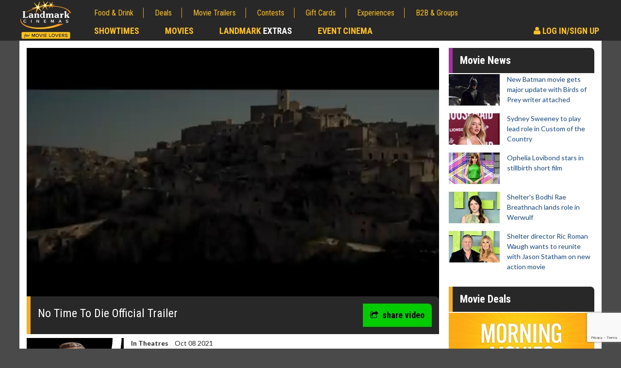

--- FILE ---
content_type: text/html; charset=utf-8
request_url: https://www.google.com/recaptcha/api2/anchor?ar=1&k=6LcOKeIjAAAAANZj8kJXERcD0v6KRzz5zhmy5tW0&co=aHR0cHM6Ly9jbXMubGFuZG1hcmtjaW5lbWFzLmNvbTo0NDM.&hl=en&v=PoyoqOPhxBO7pBk68S4YbpHZ&size=invisible&anchor-ms=20000&execute-ms=30000&cb=iv5bj4wlifed
body_size: 48780
content:
<!DOCTYPE HTML><html dir="ltr" lang="en"><head><meta http-equiv="Content-Type" content="text/html; charset=UTF-8">
<meta http-equiv="X-UA-Compatible" content="IE=edge">
<title>reCAPTCHA</title>
<style type="text/css">
/* cyrillic-ext */
@font-face {
  font-family: 'Roboto';
  font-style: normal;
  font-weight: 400;
  font-stretch: 100%;
  src: url(//fonts.gstatic.com/s/roboto/v48/KFO7CnqEu92Fr1ME7kSn66aGLdTylUAMa3GUBHMdazTgWw.woff2) format('woff2');
  unicode-range: U+0460-052F, U+1C80-1C8A, U+20B4, U+2DE0-2DFF, U+A640-A69F, U+FE2E-FE2F;
}
/* cyrillic */
@font-face {
  font-family: 'Roboto';
  font-style: normal;
  font-weight: 400;
  font-stretch: 100%;
  src: url(//fonts.gstatic.com/s/roboto/v48/KFO7CnqEu92Fr1ME7kSn66aGLdTylUAMa3iUBHMdazTgWw.woff2) format('woff2');
  unicode-range: U+0301, U+0400-045F, U+0490-0491, U+04B0-04B1, U+2116;
}
/* greek-ext */
@font-face {
  font-family: 'Roboto';
  font-style: normal;
  font-weight: 400;
  font-stretch: 100%;
  src: url(//fonts.gstatic.com/s/roboto/v48/KFO7CnqEu92Fr1ME7kSn66aGLdTylUAMa3CUBHMdazTgWw.woff2) format('woff2');
  unicode-range: U+1F00-1FFF;
}
/* greek */
@font-face {
  font-family: 'Roboto';
  font-style: normal;
  font-weight: 400;
  font-stretch: 100%;
  src: url(//fonts.gstatic.com/s/roboto/v48/KFO7CnqEu92Fr1ME7kSn66aGLdTylUAMa3-UBHMdazTgWw.woff2) format('woff2');
  unicode-range: U+0370-0377, U+037A-037F, U+0384-038A, U+038C, U+038E-03A1, U+03A3-03FF;
}
/* math */
@font-face {
  font-family: 'Roboto';
  font-style: normal;
  font-weight: 400;
  font-stretch: 100%;
  src: url(//fonts.gstatic.com/s/roboto/v48/KFO7CnqEu92Fr1ME7kSn66aGLdTylUAMawCUBHMdazTgWw.woff2) format('woff2');
  unicode-range: U+0302-0303, U+0305, U+0307-0308, U+0310, U+0312, U+0315, U+031A, U+0326-0327, U+032C, U+032F-0330, U+0332-0333, U+0338, U+033A, U+0346, U+034D, U+0391-03A1, U+03A3-03A9, U+03B1-03C9, U+03D1, U+03D5-03D6, U+03F0-03F1, U+03F4-03F5, U+2016-2017, U+2034-2038, U+203C, U+2040, U+2043, U+2047, U+2050, U+2057, U+205F, U+2070-2071, U+2074-208E, U+2090-209C, U+20D0-20DC, U+20E1, U+20E5-20EF, U+2100-2112, U+2114-2115, U+2117-2121, U+2123-214F, U+2190, U+2192, U+2194-21AE, U+21B0-21E5, U+21F1-21F2, U+21F4-2211, U+2213-2214, U+2216-22FF, U+2308-230B, U+2310, U+2319, U+231C-2321, U+2336-237A, U+237C, U+2395, U+239B-23B7, U+23D0, U+23DC-23E1, U+2474-2475, U+25AF, U+25B3, U+25B7, U+25BD, U+25C1, U+25CA, U+25CC, U+25FB, U+266D-266F, U+27C0-27FF, U+2900-2AFF, U+2B0E-2B11, U+2B30-2B4C, U+2BFE, U+3030, U+FF5B, U+FF5D, U+1D400-1D7FF, U+1EE00-1EEFF;
}
/* symbols */
@font-face {
  font-family: 'Roboto';
  font-style: normal;
  font-weight: 400;
  font-stretch: 100%;
  src: url(//fonts.gstatic.com/s/roboto/v48/KFO7CnqEu92Fr1ME7kSn66aGLdTylUAMaxKUBHMdazTgWw.woff2) format('woff2');
  unicode-range: U+0001-000C, U+000E-001F, U+007F-009F, U+20DD-20E0, U+20E2-20E4, U+2150-218F, U+2190, U+2192, U+2194-2199, U+21AF, U+21E6-21F0, U+21F3, U+2218-2219, U+2299, U+22C4-22C6, U+2300-243F, U+2440-244A, U+2460-24FF, U+25A0-27BF, U+2800-28FF, U+2921-2922, U+2981, U+29BF, U+29EB, U+2B00-2BFF, U+4DC0-4DFF, U+FFF9-FFFB, U+10140-1018E, U+10190-1019C, U+101A0, U+101D0-101FD, U+102E0-102FB, U+10E60-10E7E, U+1D2C0-1D2D3, U+1D2E0-1D37F, U+1F000-1F0FF, U+1F100-1F1AD, U+1F1E6-1F1FF, U+1F30D-1F30F, U+1F315, U+1F31C, U+1F31E, U+1F320-1F32C, U+1F336, U+1F378, U+1F37D, U+1F382, U+1F393-1F39F, U+1F3A7-1F3A8, U+1F3AC-1F3AF, U+1F3C2, U+1F3C4-1F3C6, U+1F3CA-1F3CE, U+1F3D4-1F3E0, U+1F3ED, U+1F3F1-1F3F3, U+1F3F5-1F3F7, U+1F408, U+1F415, U+1F41F, U+1F426, U+1F43F, U+1F441-1F442, U+1F444, U+1F446-1F449, U+1F44C-1F44E, U+1F453, U+1F46A, U+1F47D, U+1F4A3, U+1F4B0, U+1F4B3, U+1F4B9, U+1F4BB, U+1F4BF, U+1F4C8-1F4CB, U+1F4D6, U+1F4DA, U+1F4DF, U+1F4E3-1F4E6, U+1F4EA-1F4ED, U+1F4F7, U+1F4F9-1F4FB, U+1F4FD-1F4FE, U+1F503, U+1F507-1F50B, U+1F50D, U+1F512-1F513, U+1F53E-1F54A, U+1F54F-1F5FA, U+1F610, U+1F650-1F67F, U+1F687, U+1F68D, U+1F691, U+1F694, U+1F698, U+1F6AD, U+1F6B2, U+1F6B9-1F6BA, U+1F6BC, U+1F6C6-1F6CF, U+1F6D3-1F6D7, U+1F6E0-1F6EA, U+1F6F0-1F6F3, U+1F6F7-1F6FC, U+1F700-1F7FF, U+1F800-1F80B, U+1F810-1F847, U+1F850-1F859, U+1F860-1F887, U+1F890-1F8AD, U+1F8B0-1F8BB, U+1F8C0-1F8C1, U+1F900-1F90B, U+1F93B, U+1F946, U+1F984, U+1F996, U+1F9E9, U+1FA00-1FA6F, U+1FA70-1FA7C, U+1FA80-1FA89, U+1FA8F-1FAC6, U+1FACE-1FADC, U+1FADF-1FAE9, U+1FAF0-1FAF8, U+1FB00-1FBFF;
}
/* vietnamese */
@font-face {
  font-family: 'Roboto';
  font-style: normal;
  font-weight: 400;
  font-stretch: 100%;
  src: url(//fonts.gstatic.com/s/roboto/v48/KFO7CnqEu92Fr1ME7kSn66aGLdTylUAMa3OUBHMdazTgWw.woff2) format('woff2');
  unicode-range: U+0102-0103, U+0110-0111, U+0128-0129, U+0168-0169, U+01A0-01A1, U+01AF-01B0, U+0300-0301, U+0303-0304, U+0308-0309, U+0323, U+0329, U+1EA0-1EF9, U+20AB;
}
/* latin-ext */
@font-face {
  font-family: 'Roboto';
  font-style: normal;
  font-weight: 400;
  font-stretch: 100%;
  src: url(//fonts.gstatic.com/s/roboto/v48/KFO7CnqEu92Fr1ME7kSn66aGLdTylUAMa3KUBHMdazTgWw.woff2) format('woff2');
  unicode-range: U+0100-02BA, U+02BD-02C5, U+02C7-02CC, U+02CE-02D7, U+02DD-02FF, U+0304, U+0308, U+0329, U+1D00-1DBF, U+1E00-1E9F, U+1EF2-1EFF, U+2020, U+20A0-20AB, U+20AD-20C0, U+2113, U+2C60-2C7F, U+A720-A7FF;
}
/* latin */
@font-face {
  font-family: 'Roboto';
  font-style: normal;
  font-weight: 400;
  font-stretch: 100%;
  src: url(//fonts.gstatic.com/s/roboto/v48/KFO7CnqEu92Fr1ME7kSn66aGLdTylUAMa3yUBHMdazQ.woff2) format('woff2');
  unicode-range: U+0000-00FF, U+0131, U+0152-0153, U+02BB-02BC, U+02C6, U+02DA, U+02DC, U+0304, U+0308, U+0329, U+2000-206F, U+20AC, U+2122, U+2191, U+2193, U+2212, U+2215, U+FEFF, U+FFFD;
}
/* cyrillic-ext */
@font-face {
  font-family: 'Roboto';
  font-style: normal;
  font-weight: 500;
  font-stretch: 100%;
  src: url(//fonts.gstatic.com/s/roboto/v48/KFO7CnqEu92Fr1ME7kSn66aGLdTylUAMa3GUBHMdazTgWw.woff2) format('woff2');
  unicode-range: U+0460-052F, U+1C80-1C8A, U+20B4, U+2DE0-2DFF, U+A640-A69F, U+FE2E-FE2F;
}
/* cyrillic */
@font-face {
  font-family: 'Roboto';
  font-style: normal;
  font-weight: 500;
  font-stretch: 100%;
  src: url(//fonts.gstatic.com/s/roboto/v48/KFO7CnqEu92Fr1ME7kSn66aGLdTylUAMa3iUBHMdazTgWw.woff2) format('woff2');
  unicode-range: U+0301, U+0400-045F, U+0490-0491, U+04B0-04B1, U+2116;
}
/* greek-ext */
@font-face {
  font-family: 'Roboto';
  font-style: normal;
  font-weight: 500;
  font-stretch: 100%;
  src: url(//fonts.gstatic.com/s/roboto/v48/KFO7CnqEu92Fr1ME7kSn66aGLdTylUAMa3CUBHMdazTgWw.woff2) format('woff2');
  unicode-range: U+1F00-1FFF;
}
/* greek */
@font-face {
  font-family: 'Roboto';
  font-style: normal;
  font-weight: 500;
  font-stretch: 100%;
  src: url(//fonts.gstatic.com/s/roboto/v48/KFO7CnqEu92Fr1ME7kSn66aGLdTylUAMa3-UBHMdazTgWw.woff2) format('woff2');
  unicode-range: U+0370-0377, U+037A-037F, U+0384-038A, U+038C, U+038E-03A1, U+03A3-03FF;
}
/* math */
@font-face {
  font-family: 'Roboto';
  font-style: normal;
  font-weight: 500;
  font-stretch: 100%;
  src: url(//fonts.gstatic.com/s/roboto/v48/KFO7CnqEu92Fr1ME7kSn66aGLdTylUAMawCUBHMdazTgWw.woff2) format('woff2');
  unicode-range: U+0302-0303, U+0305, U+0307-0308, U+0310, U+0312, U+0315, U+031A, U+0326-0327, U+032C, U+032F-0330, U+0332-0333, U+0338, U+033A, U+0346, U+034D, U+0391-03A1, U+03A3-03A9, U+03B1-03C9, U+03D1, U+03D5-03D6, U+03F0-03F1, U+03F4-03F5, U+2016-2017, U+2034-2038, U+203C, U+2040, U+2043, U+2047, U+2050, U+2057, U+205F, U+2070-2071, U+2074-208E, U+2090-209C, U+20D0-20DC, U+20E1, U+20E5-20EF, U+2100-2112, U+2114-2115, U+2117-2121, U+2123-214F, U+2190, U+2192, U+2194-21AE, U+21B0-21E5, U+21F1-21F2, U+21F4-2211, U+2213-2214, U+2216-22FF, U+2308-230B, U+2310, U+2319, U+231C-2321, U+2336-237A, U+237C, U+2395, U+239B-23B7, U+23D0, U+23DC-23E1, U+2474-2475, U+25AF, U+25B3, U+25B7, U+25BD, U+25C1, U+25CA, U+25CC, U+25FB, U+266D-266F, U+27C0-27FF, U+2900-2AFF, U+2B0E-2B11, U+2B30-2B4C, U+2BFE, U+3030, U+FF5B, U+FF5D, U+1D400-1D7FF, U+1EE00-1EEFF;
}
/* symbols */
@font-face {
  font-family: 'Roboto';
  font-style: normal;
  font-weight: 500;
  font-stretch: 100%;
  src: url(//fonts.gstatic.com/s/roboto/v48/KFO7CnqEu92Fr1ME7kSn66aGLdTylUAMaxKUBHMdazTgWw.woff2) format('woff2');
  unicode-range: U+0001-000C, U+000E-001F, U+007F-009F, U+20DD-20E0, U+20E2-20E4, U+2150-218F, U+2190, U+2192, U+2194-2199, U+21AF, U+21E6-21F0, U+21F3, U+2218-2219, U+2299, U+22C4-22C6, U+2300-243F, U+2440-244A, U+2460-24FF, U+25A0-27BF, U+2800-28FF, U+2921-2922, U+2981, U+29BF, U+29EB, U+2B00-2BFF, U+4DC0-4DFF, U+FFF9-FFFB, U+10140-1018E, U+10190-1019C, U+101A0, U+101D0-101FD, U+102E0-102FB, U+10E60-10E7E, U+1D2C0-1D2D3, U+1D2E0-1D37F, U+1F000-1F0FF, U+1F100-1F1AD, U+1F1E6-1F1FF, U+1F30D-1F30F, U+1F315, U+1F31C, U+1F31E, U+1F320-1F32C, U+1F336, U+1F378, U+1F37D, U+1F382, U+1F393-1F39F, U+1F3A7-1F3A8, U+1F3AC-1F3AF, U+1F3C2, U+1F3C4-1F3C6, U+1F3CA-1F3CE, U+1F3D4-1F3E0, U+1F3ED, U+1F3F1-1F3F3, U+1F3F5-1F3F7, U+1F408, U+1F415, U+1F41F, U+1F426, U+1F43F, U+1F441-1F442, U+1F444, U+1F446-1F449, U+1F44C-1F44E, U+1F453, U+1F46A, U+1F47D, U+1F4A3, U+1F4B0, U+1F4B3, U+1F4B9, U+1F4BB, U+1F4BF, U+1F4C8-1F4CB, U+1F4D6, U+1F4DA, U+1F4DF, U+1F4E3-1F4E6, U+1F4EA-1F4ED, U+1F4F7, U+1F4F9-1F4FB, U+1F4FD-1F4FE, U+1F503, U+1F507-1F50B, U+1F50D, U+1F512-1F513, U+1F53E-1F54A, U+1F54F-1F5FA, U+1F610, U+1F650-1F67F, U+1F687, U+1F68D, U+1F691, U+1F694, U+1F698, U+1F6AD, U+1F6B2, U+1F6B9-1F6BA, U+1F6BC, U+1F6C6-1F6CF, U+1F6D3-1F6D7, U+1F6E0-1F6EA, U+1F6F0-1F6F3, U+1F6F7-1F6FC, U+1F700-1F7FF, U+1F800-1F80B, U+1F810-1F847, U+1F850-1F859, U+1F860-1F887, U+1F890-1F8AD, U+1F8B0-1F8BB, U+1F8C0-1F8C1, U+1F900-1F90B, U+1F93B, U+1F946, U+1F984, U+1F996, U+1F9E9, U+1FA00-1FA6F, U+1FA70-1FA7C, U+1FA80-1FA89, U+1FA8F-1FAC6, U+1FACE-1FADC, U+1FADF-1FAE9, U+1FAF0-1FAF8, U+1FB00-1FBFF;
}
/* vietnamese */
@font-face {
  font-family: 'Roboto';
  font-style: normal;
  font-weight: 500;
  font-stretch: 100%;
  src: url(//fonts.gstatic.com/s/roboto/v48/KFO7CnqEu92Fr1ME7kSn66aGLdTylUAMa3OUBHMdazTgWw.woff2) format('woff2');
  unicode-range: U+0102-0103, U+0110-0111, U+0128-0129, U+0168-0169, U+01A0-01A1, U+01AF-01B0, U+0300-0301, U+0303-0304, U+0308-0309, U+0323, U+0329, U+1EA0-1EF9, U+20AB;
}
/* latin-ext */
@font-face {
  font-family: 'Roboto';
  font-style: normal;
  font-weight: 500;
  font-stretch: 100%;
  src: url(//fonts.gstatic.com/s/roboto/v48/KFO7CnqEu92Fr1ME7kSn66aGLdTylUAMa3KUBHMdazTgWw.woff2) format('woff2');
  unicode-range: U+0100-02BA, U+02BD-02C5, U+02C7-02CC, U+02CE-02D7, U+02DD-02FF, U+0304, U+0308, U+0329, U+1D00-1DBF, U+1E00-1E9F, U+1EF2-1EFF, U+2020, U+20A0-20AB, U+20AD-20C0, U+2113, U+2C60-2C7F, U+A720-A7FF;
}
/* latin */
@font-face {
  font-family: 'Roboto';
  font-style: normal;
  font-weight: 500;
  font-stretch: 100%;
  src: url(//fonts.gstatic.com/s/roboto/v48/KFO7CnqEu92Fr1ME7kSn66aGLdTylUAMa3yUBHMdazQ.woff2) format('woff2');
  unicode-range: U+0000-00FF, U+0131, U+0152-0153, U+02BB-02BC, U+02C6, U+02DA, U+02DC, U+0304, U+0308, U+0329, U+2000-206F, U+20AC, U+2122, U+2191, U+2193, U+2212, U+2215, U+FEFF, U+FFFD;
}
/* cyrillic-ext */
@font-face {
  font-family: 'Roboto';
  font-style: normal;
  font-weight: 900;
  font-stretch: 100%;
  src: url(//fonts.gstatic.com/s/roboto/v48/KFO7CnqEu92Fr1ME7kSn66aGLdTylUAMa3GUBHMdazTgWw.woff2) format('woff2');
  unicode-range: U+0460-052F, U+1C80-1C8A, U+20B4, U+2DE0-2DFF, U+A640-A69F, U+FE2E-FE2F;
}
/* cyrillic */
@font-face {
  font-family: 'Roboto';
  font-style: normal;
  font-weight: 900;
  font-stretch: 100%;
  src: url(//fonts.gstatic.com/s/roboto/v48/KFO7CnqEu92Fr1ME7kSn66aGLdTylUAMa3iUBHMdazTgWw.woff2) format('woff2');
  unicode-range: U+0301, U+0400-045F, U+0490-0491, U+04B0-04B1, U+2116;
}
/* greek-ext */
@font-face {
  font-family: 'Roboto';
  font-style: normal;
  font-weight: 900;
  font-stretch: 100%;
  src: url(//fonts.gstatic.com/s/roboto/v48/KFO7CnqEu92Fr1ME7kSn66aGLdTylUAMa3CUBHMdazTgWw.woff2) format('woff2');
  unicode-range: U+1F00-1FFF;
}
/* greek */
@font-face {
  font-family: 'Roboto';
  font-style: normal;
  font-weight: 900;
  font-stretch: 100%;
  src: url(//fonts.gstatic.com/s/roboto/v48/KFO7CnqEu92Fr1ME7kSn66aGLdTylUAMa3-UBHMdazTgWw.woff2) format('woff2');
  unicode-range: U+0370-0377, U+037A-037F, U+0384-038A, U+038C, U+038E-03A1, U+03A3-03FF;
}
/* math */
@font-face {
  font-family: 'Roboto';
  font-style: normal;
  font-weight: 900;
  font-stretch: 100%;
  src: url(//fonts.gstatic.com/s/roboto/v48/KFO7CnqEu92Fr1ME7kSn66aGLdTylUAMawCUBHMdazTgWw.woff2) format('woff2');
  unicode-range: U+0302-0303, U+0305, U+0307-0308, U+0310, U+0312, U+0315, U+031A, U+0326-0327, U+032C, U+032F-0330, U+0332-0333, U+0338, U+033A, U+0346, U+034D, U+0391-03A1, U+03A3-03A9, U+03B1-03C9, U+03D1, U+03D5-03D6, U+03F0-03F1, U+03F4-03F5, U+2016-2017, U+2034-2038, U+203C, U+2040, U+2043, U+2047, U+2050, U+2057, U+205F, U+2070-2071, U+2074-208E, U+2090-209C, U+20D0-20DC, U+20E1, U+20E5-20EF, U+2100-2112, U+2114-2115, U+2117-2121, U+2123-214F, U+2190, U+2192, U+2194-21AE, U+21B0-21E5, U+21F1-21F2, U+21F4-2211, U+2213-2214, U+2216-22FF, U+2308-230B, U+2310, U+2319, U+231C-2321, U+2336-237A, U+237C, U+2395, U+239B-23B7, U+23D0, U+23DC-23E1, U+2474-2475, U+25AF, U+25B3, U+25B7, U+25BD, U+25C1, U+25CA, U+25CC, U+25FB, U+266D-266F, U+27C0-27FF, U+2900-2AFF, U+2B0E-2B11, U+2B30-2B4C, U+2BFE, U+3030, U+FF5B, U+FF5D, U+1D400-1D7FF, U+1EE00-1EEFF;
}
/* symbols */
@font-face {
  font-family: 'Roboto';
  font-style: normal;
  font-weight: 900;
  font-stretch: 100%;
  src: url(//fonts.gstatic.com/s/roboto/v48/KFO7CnqEu92Fr1ME7kSn66aGLdTylUAMaxKUBHMdazTgWw.woff2) format('woff2');
  unicode-range: U+0001-000C, U+000E-001F, U+007F-009F, U+20DD-20E0, U+20E2-20E4, U+2150-218F, U+2190, U+2192, U+2194-2199, U+21AF, U+21E6-21F0, U+21F3, U+2218-2219, U+2299, U+22C4-22C6, U+2300-243F, U+2440-244A, U+2460-24FF, U+25A0-27BF, U+2800-28FF, U+2921-2922, U+2981, U+29BF, U+29EB, U+2B00-2BFF, U+4DC0-4DFF, U+FFF9-FFFB, U+10140-1018E, U+10190-1019C, U+101A0, U+101D0-101FD, U+102E0-102FB, U+10E60-10E7E, U+1D2C0-1D2D3, U+1D2E0-1D37F, U+1F000-1F0FF, U+1F100-1F1AD, U+1F1E6-1F1FF, U+1F30D-1F30F, U+1F315, U+1F31C, U+1F31E, U+1F320-1F32C, U+1F336, U+1F378, U+1F37D, U+1F382, U+1F393-1F39F, U+1F3A7-1F3A8, U+1F3AC-1F3AF, U+1F3C2, U+1F3C4-1F3C6, U+1F3CA-1F3CE, U+1F3D4-1F3E0, U+1F3ED, U+1F3F1-1F3F3, U+1F3F5-1F3F7, U+1F408, U+1F415, U+1F41F, U+1F426, U+1F43F, U+1F441-1F442, U+1F444, U+1F446-1F449, U+1F44C-1F44E, U+1F453, U+1F46A, U+1F47D, U+1F4A3, U+1F4B0, U+1F4B3, U+1F4B9, U+1F4BB, U+1F4BF, U+1F4C8-1F4CB, U+1F4D6, U+1F4DA, U+1F4DF, U+1F4E3-1F4E6, U+1F4EA-1F4ED, U+1F4F7, U+1F4F9-1F4FB, U+1F4FD-1F4FE, U+1F503, U+1F507-1F50B, U+1F50D, U+1F512-1F513, U+1F53E-1F54A, U+1F54F-1F5FA, U+1F610, U+1F650-1F67F, U+1F687, U+1F68D, U+1F691, U+1F694, U+1F698, U+1F6AD, U+1F6B2, U+1F6B9-1F6BA, U+1F6BC, U+1F6C6-1F6CF, U+1F6D3-1F6D7, U+1F6E0-1F6EA, U+1F6F0-1F6F3, U+1F6F7-1F6FC, U+1F700-1F7FF, U+1F800-1F80B, U+1F810-1F847, U+1F850-1F859, U+1F860-1F887, U+1F890-1F8AD, U+1F8B0-1F8BB, U+1F8C0-1F8C1, U+1F900-1F90B, U+1F93B, U+1F946, U+1F984, U+1F996, U+1F9E9, U+1FA00-1FA6F, U+1FA70-1FA7C, U+1FA80-1FA89, U+1FA8F-1FAC6, U+1FACE-1FADC, U+1FADF-1FAE9, U+1FAF0-1FAF8, U+1FB00-1FBFF;
}
/* vietnamese */
@font-face {
  font-family: 'Roboto';
  font-style: normal;
  font-weight: 900;
  font-stretch: 100%;
  src: url(//fonts.gstatic.com/s/roboto/v48/KFO7CnqEu92Fr1ME7kSn66aGLdTylUAMa3OUBHMdazTgWw.woff2) format('woff2');
  unicode-range: U+0102-0103, U+0110-0111, U+0128-0129, U+0168-0169, U+01A0-01A1, U+01AF-01B0, U+0300-0301, U+0303-0304, U+0308-0309, U+0323, U+0329, U+1EA0-1EF9, U+20AB;
}
/* latin-ext */
@font-face {
  font-family: 'Roboto';
  font-style: normal;
  font-weight: 900;
  font-stretch: 100%;
  src: url(//fonts.gstatic.com/s/roboto/v48/KFO7CnqEu92Fr1ME7kSn66aGLdTylUAMa3KUBHMdazTgWw.woff2) format('woff2');
  unicode-range: U+0100-02BA, U+02BD-02C5, U+02C7-02CC, U+02CE-02D7, U+02DD-02FF, U+0304, U+0308, U+0329, U+1D00-1DBF, U+1E00-1E9F, U+1EF2-1EFF, U+2020, U+20A0-20AB, U+20AD-20C0, U+2113, U+2C60-2C7F, U+A720-A7FF;
}
/* latin */
@font-face {
  font-family: 'Roboto';
  font-style: normal;
  font-weight: 900;
  font-stretch: 100%;
  src: url(//fonts.gstatic.com/s/roboto/v48/KFO7CnqEu92Fr1ME7kSn66aGLdTylUAMa3yUBHMdazQ.woff2) format('woff2');
  unicode-range: U+0000-00FF, U+0131, U+0152-0153, U+02BB-02BC, U+02C6, U+02DA, U+02DC, U+0304, U+0308, U+0329, U+2000-206F, U+20AC, U+2122, U+2191, U+2193, U+2212, U+2215, U+FEFF, U+FFFD;
}

</style>
<link rel="stylesheet" type="text/css" href="https://www.gstatic.com/recaptcha/releases/PoyoqOPhxBO7pBk68S4YbpHZ/styles__ltr.css">
<script nonce="VPoKbIdsEjm3eqb-TFf3pw" type="text/javascript">window['__recaptcha_api'] = 'https://www.google.com/recaptcha/api2/';</script>
<script type="text/javascript" src="https://www.gstatic.com/recaptcha/releases/PoyoqOPhxBO7pBk68S4YbpHZ/recaptcha__en.js" nonce="VPoKbIdsEjm3eqb-TFf3pw">
      
    </script></head>
<body><div id="rc-anchor-alert" class="rc-anchor-alert"></div>
<input type="hidden" id="recaptcha-token" value="[base64]">
<script type="text/javascript" nonce="VPoKbIdsEjm3eqb-TFf3pw">
      recaptcha.anchor.Main.init("[\x22ainput\x22,[\x22bgdata\x22,\x22\x22,\[base64]/[base64]/MjU1Ong/[base64]/[base64]/[base64]/[base64]/[base64]/[base64]/[base64]/[base64]/[base64]/[base64]/[base64]/[base64]/[base64]/[base64]/[base64]\\u003d\x22,\[base64]\x22,\[base64]/DunsFwobDmEdYw5tSwprCinvDnhZ9FWjDk8OwWG7Dhk0dw43DpizCmcOTaMKtLQpBw4rDgkLCtE9AwrfCqcOVNsODAcOnwpbDr8OMQlFNEFLCt8OnFTXDq8KRMsKuS8KaRwnCuFBfwqbDgC/Cp0rDojQtwo3Dk8KUwpvDvF5YS8O2w6wvEigfwotxw7I0D8Obw4c3woMxLm9xwpx9esKQw6nDtsODw6YOOMOKw7vDqMO0wqotKyvCs8KrR8Khcj/[base64]/CoVd0OFDCqcKUekdIw6LCpMKQQlFgfMK/UGHDucKyXGvDhMK3w6x1JndHHsOsF8KNHCxTL1bDuW7Cgioow6/DkMKBwpRWSw7CvVZCGsKYw67CrzzCn3jCmsKJVcKswqoREsKpJ3xvw5h/DsO7OQNqwovDv3Q+WUxGw7/Dk3Y+wowzw5kAdHwcTsKvw7NJw51idMKHw4YREcKpHMKzDgTDsMOSax1Sw6nCs8OzYA85CSzDucOWw557BRERw4oewozDusK/e8OZw6Urw4XDq1nDl8KnwqHDt8OhVMOgZMOjw4zDj8KZVsK1VMK4wrTDjDPDtnnCo3NFDSfDl8OlwqnDnhDCsMOJwoJ+w6vCiUI/w5rDpAc0bsKlc1jDnVrDnwXDlCbCm8KXw7c+TcKgZ8O4HcKUB8ObwovCrsKvw4xKw6prw55oWGPDmGLDpcKJfcOSw7Qgw6TDqV3DjcOYDFQnJMOEFsKiO2LCi8O7KzQ7JMOlwpB0AlXDjFhJwpkUTMKaJHoVw6vDj1/DtcORwoNmMsOtwrXCnFMMw51cY8O/[base64]/CmMKawr3CvnlVw51pw6RCEcKrwq0IYiHCj2AaeBZgaMKhwp/ChSlwYlxMwpDDsMOSTMOXwrbDlUnDoXDCgsOywqArawx9w4wIGsKcAcKYw6PDsHcMV8KewrZlSsOgwonDjh/[base64]/CicKDD8K+G8ONw4hLwpDCrsOofcOQb8OJVsKYbBDCqgxGw57DgMK3w6TDqALChcOiw4NIC37DiH1tw71dbUPCiwjDl8O7C3hJCMOVO8Khw4zCuX5awq/CrzbDtFnDpsOZwo0zQULCkMKuYDJfwqppwrowwqrDhMKgVR1CwrfCocK3wq4DT33DvMOow5HCmhtyw4rDjMKVJBp0JcO2FsOpw5zDsT3DkMOxwoTCqMOeRMKsRcK/PsO8w4fCqmjDgWJcw4rClUVVKwpwwrsDdm0jwprCukvDucKkV8ORcMKOLcOOwqrCsMK7Z8O/wqDDvsORaMO2wq7Dn8KdfDHDjzPCvk/DiBJaTwsAwpDDjCPCosOqw7vCscOvwp07NMKSwoY8EDBXw6l3w5tywrHDmUBNwpfClhQ8AMO3wozCpMODYVTCk8KmHsOERsKBCBFiQjLCrsKsR8Kdw5ltw7XCmV5Sw7swwo7ClcK4cj4UVG9Zwp/CqATDpEbDq3fCmMOqOMK1w7TCsjbDu8K2fT/DmTJxw44UZ8Kswp/DjsOvNcO0wpnCoMKBJXPCqHfCsDjCnk3DgiwCw7wua8OQSMKAw4oIQsKbwpjCj8Kbw5wUJVPDvsO0OEJrOMO/XcOPbjTCr2fCgMO/w6AnHGTCpidLwqQ4KcOBWE9TwrvCh8OwBcKCwpLCrChdIsKDWlo7e8KdTRbDuMK1UVbDr8KNwoZjZsK3w7/[base64]/CvB/DhzgPwqUJwpPDuynCoRxoecO/w5bDsV7DtMKZFRHCnyZiwpTDjcOYwodJwpoxH8OHwqHDisO9Bn1SZB3DjyMLwrQwwp9HPcKsw4nDkcO6w5Yqw5kScwgbcUbCr8KpBRLDgcKnccKFXXPCo8Kew4zDrcO6acOQwrgUYlU3wrfDhMKfAn3CnsKnw4HClcOXw4BINsKNYHQkJUEoOsOOacKMMMO/[base64]/wrZxNcOoZRDCtnYdwr5cwpzDkMOfw4nCgnTCq8KGPsK7wrXCtMK2fg7Dk8K/woLCpwTCs3s+w6HDiBpfw4pIfGzCu8KZwp7Dm3/[base64]/Ch8Ohw5fCmVNdAFLCv8Kkwp1ccsKHwpBgwofDqwzDpRURw4IAw7Ukw7DDrSh7w64VNcKKWApHUS3DtsOOTDjCjsOzwpRGwpJdw5PCqcODw7YoUcO0w6ADJQHDnsKwwrc4woM+LMO4wpJYNMKXwp7CnVDDtUDCrcONwqt+ZlEEwr9lQ8KQd3sJwo8/TcK2wq7CrT98O8KlHMKWWcKlFcOEKy7DlnjDqsKBeMKvJlx3w4JfOSPDv8KEwogtTsK6DsKnw57DkCzCpx3DmgxdBMKwZcKSwp3DgFXCtQc6WQjDjU07w5hBw5k/w6bCiETDi8OcCRzDqsOXwqNsBcKxwo7DkHDCp8OUwpkMw49Ce8KgOMOQEcKSecOzMMOGcQzCnhDCgcK/w4fDii7CjR80w4VNF2HDo8Orw5rDpMO/[base64]/CrkZND0A7w5DDscOsw7Ysw6/Co8OUJsOmO8KFJsKZG05gwoXDngvCtx/DoA/[base64]/CksOzWmhkQGEtwrvCpgLCpDnCksK4w73DpwRWw7l/w5oXAcOiw4TDgFM4wr5sJHp7w5AOCMO4Ig7Dph8hw4Afw7/CsFtlNRt7wpUHLMO1H2VVD8KWW8KoK25Gwr/DoMKwwpNuE2XCkz/CtEnDrXBLERbCjSvCj8KkB8OawoQVcRwMw6cRPg7Cri9ufy8VOR93HDMUwqJCwpJqw5ckAcKTIsOVX1TChyVSFQrCv8OlwovDlMKPwpZ7cMKrAEPCv1zDp01VwoxudMOaawV/w5gGwqHDtMOcw4JyWE94w7MyRmLDscKdXT0bWFAnYHlnVR55wrgwwqbCihV3w6g/w5oAwrUtwqUZw4MYw7wvw53Dr1fCvkJqw5zDvG9zKg8cVFo8wphjKk8OVWzCoMO2w6DDlWDDkVjDlRfCgXhrLGNMJsOBwr/Dj2dab8OSw6EGwqbDi8O1w41qw6RpMMOUecKUJBTCrsKbw7lAJ8KWwoJjwpzCmnTDmMO1IQ/[base64]/wqswBH/[base64]/[base64]/DiMO6WWtJMsONGMOBcn3Dt8KFDhMzwooiNMKtR8KSFmxdHMOhw5DDrFl2wrs9w7nCoXfCpg7CmD8QbVHCr8OQw7vCi8K6aQHCtMOkU0gVEGMDw7/DmsKvIcKJCDTCrMOIIQxLfAsHwqM1TcKKwoLCscOWwoQjfcKjO3A6wrzCrQJpVMKbwqLCmlcMQxJ/[base64]/Dqz5oF8O2w5Uaw7McQcKXbnYUwozCnn9FcAcBw7/Dp8KBAhPCksKMwp3DncOZwpA4DUk+w4/DucK8woIDIcKWwr3DssKgOMO4w5DCkcKBw7DCqxQRbcOgwoh8wqVIBsO0w5rCvMKmKnHCqsORQ37CosKHAm3CnMOlwrjDsW/DpgrDs8O5wq1rwrzChcO4FzrDmm/ClCHDscOrw7jCiw/DjWwJw4A1IsOnA8O7w6bDpiDDrRDDuTPDrRJ1I3oMwrRHwqDClR04X8OoL8O8w6pMcwU9wrAHVFnDoC3Cv8O1w4zDlcOXwowkwpV4w7J2dsOdwrAow7PDqcOHw41Yw67Cu8KxBcOibcOCWcOZPzciw604w7p5JsOmwoUgVyTDg8K/YcKhZArCp8ODwpzDlxDCvMK3w7obwrUQwoZsw7LCvzE3BsKqf1teBcK4w7FWDkUdwpXCvEzCkBVuwqHDkUHCqw/Ci3NAwqEjwoDDrE9tBFjCi2PCgcK/w51hw51TDsKvw4HDmXrDncOqwoJYw47DhsOmw6rCrT/DnMKww7M4U8O2VAHChsOlw6ggZExzw6Y5EMO6wqrClyHCtsO0w5XDiDXCi8O6c0nDvG/CpjTCphdtJcONZ8KzRcKAecKxw6NBTMKYTGtgwqBeH8Kdw4DDhxMjDGlOd1cew7vDvcKww4w/[base64]/[base64]/CicKGGGNOQ8KdVsOBDU7DqWUNw4ZvOmHDiRg9LmnCp8OrCcObw5nDlGwvw4Egw7M5wpfDnBZewqrDs8O/[base64]/DlsOmwqIDN8O+H8KIw6oBHcOiElcFWHzDo8Kff8KaIMOrHxxddsO5a8OHRBVIbx3DjMOVwod7ZsOIG09IEnVQw7HCrsOvCFTDnTPDvQ7DnyXDosKkwoo3csOqwp7CkxTCgsOvSBHDslEDdx1ORsKEZMKXcgHDjnZ2w7QYCwTDr8KxwozDkMK/MSRZw7zDvWoRVS3Ch8OnwrbCi8Oswp3DtsKHw5rCgsOzwpNjNFzCgcKWO3M8IMOKw7Utw5XDssO8w6XDrWjDj8KhwrzCpsKJwogOe8KzCHHDlsKvd8KXRsOEw5TDmhBHwq0Kwps2dMK4EA3DpcKJw6zDul/DocOVwpzCtMO+SQozw7fDocOJwrrDnDxAw4BgLsOVw7gsf8O3woBOw6N6b3BGTWfDtjhFTgRTw69Cwr3DuMKywqnDpA1Dwrtpwr5XHg0kwpDDtMOPWMKVccKgd8OqWkYdwqxawozDnn/DvQDCsmccJsKew6RVNcONw7t0woHDq3fDilsJwrbDs8K4w73CjMO0K8KSw5HDgMKew6suR8OnKwRSw7DDisOSwrnCp10xKgEvEsKbL0PCp8KtQnzDm8K4w43CocKMw57DvMKGQsKvw4XDmsOoQcKTWcOewqMrUV/DvlwSWcKIw6HClcK2UcKYBsOfwrwZU1jCq0fDjBZJEQlJWA9fH20gwoEYwqAKwoDCrMKTccKfw7DDmWNzO107W8KbUS/DpcKxw4DDocK5JybCjsKrC3jCm8ObJWTDsmFZw5/Ds2BhwpjDnhx6DjDDrcOBbHInaSR8wpLDs2FPDAwjwp9NFMOOwqoSC8K+woQGw5gfX8Ofwr/DvHkDwqrDi2vCisOmQ2TDp8OkY8OGXsK4wonDmcKWdX0ww4PDjCREHcKxwpwiRhjDtT8rw4B3PU5Qw5DCtXJ8wofDu8OdXcKBw7zCmgzDjVM5w5LDqC1ybxplBHfDphdRKsOuVSvDkcOgwolaeBVtw6o0wpYqDlnCgMO2Uj9oP3YTwqnCmsO8DAjDsX/DtkM+SsKMfMOowposwobClcObw4XCv8Ojw4M6McOwwq1BHsKew6vCtWTCt8OPwpnCvi8Rw57CoU/DqjPCn8ODIjzDqEIdw7TCigphw5jDlMK+woXDkDPCl8KLw6tCwrHCmFDCncKacCEvw6fCkwbDv8KUJsKUa8OKahrCpQEyVMKUXMK2Hi7CvcKdw4d4FSHDqVQCGsKRw5XDhcOABMOHOMOjK8KRw5fCvmnDkBjDpMKiXMKpwo08wr/DhxNqXWLDoQnCnFtKcnNTwoDClXrCo8K5cznCj8KNWMK3asKmV0nCg8KOwpDDl8KGUBnDkUPCr002w4LCi8K1w7DCosK7wqxOSyTCh8KcwrFOO8Oqw4bDjknDjsOawprDqWpfSMOFwq4cDsOiwqjCu3QzPF/[base64]/[base64]/[base64]/DrkwTdiDCkMKlXsOOwoUlQzPDmE9hwp3CpA/ConnDkMO1T8OPfFPDmznCijLDrMOYw4TCgcOkwp/DjgU1w5HDpcOEOsKfw69IXMK5esKUw6MeMMKcwpdjKcKGwrfDi2sNJR/CisO7bjEOwrNUw5LDmMKePMKTwohGw5bCisO4K1wYL8K/[base64]/Dtg3Cn0/Dp3XDl13ChcK4w5zCpsK7w6xzwojDsWPDscKiLjx5w5AQwq/Dm8Kxw7/CnMO2wpJqwrPDqMKmbW7CvGbDkX1FCsObcMOxN0dEGCbDmwY5w5N3wo7DgVIGwoc+wohBQBLCrcK2wpnDpMOmdcOOKcOJbgbDpn/CmGnCnMOSMnLDg8OFGR8mw4bCjjXCrMOxwr7DvzLCl30SwqJDesObYEsawrQHFR/CqMO8w4pYw5Q0XC/DjllhwpQTwpnDt23Dh8Kpw4BzMBDDthjCuMKiCsOGw6l2w6dEHMOjw6PDmV/Dph3Dt8OdZ8ODem/DmBp0FsOzJAIww6LCssOHejTDn8K1w59vbC3Dj8Kzw5LDicOYw71SWHjCkwfDgsKBYzlDUcO/QMOmw5LDucOvKE0Cwqs/[base64]/DiWjDssK6w6rDhcKkYVxPIMKtwprDqMOqZ0bDsnHCv8Kbf3XCu8KzdsOewqbDiFPDoMO2w7DCkSdSw6Abw5DCoMOkwovCq1NJXCTDjkTDg8KjIcKuHFoeI1FlL8Ouwpldw6bDuzskwpIKwoFNPGp0w7Q3Pl/[base64]/CssKZw6fCiMO4JgzCkMKmX8KbwpjCojZAK8Oew6jCkcKDwojCoBTChcOJTwp+Z8KbN8K8dX10esODeV3Cp8KIJDIxw51ZYmdwwqHCrcOow4zCscOxHggcwroXw6dgw6nCmRx1wpYtwoPCu8OZasK4w5bChnbCu8K0G0Y3J8KBworCoCdFdwTCh2bDkSBkwq/DtsKnPxzDkBAdNsOUwoXCr1fDs8Ohw4RhwodgdRkuIyVgw5LCqsKhwolsE0nDmhnDisOOw6zDii7DtMOGPCDDl8KHIMKNVsKvwqnCphDCpsKhw4/Cq1nDpMOQw5vDsMOCw7dLw4UiZcOqFRrCj8KGwq7CkGPCocOew5zDvT4XH8Ogw7HDlRbCqH3DlsKXA1DDlxDCu8O/e17ClHILWcKGwqrDhVQwaT3Dt8KJw7kmX1Yuw5nDoxrDix9+DURzw67CqBs7T2BDbjvCm18Zw6DDpVbCkxDDuMKjwprDpnQhwqBgaMOxw6jDk8KnwonDlm9aw7cPw6/Dt8OBOkBUwqLDiMOYwrvDgxzCoMOTDT5ewocgEwMEw5TDiQIdw6IGw7MFQsKLXls7wrBwAMOyw48kLMKBwqXDvcOkwqoVw6PCgcOSZ8KFw5XDosKQDMOPSMKyw4k4wp7CgxFXEXLCqDkDPTzDn8KawrrDtsO4wqrCuMO7wq/[base64]/CvsOLwrfCm8ORwq3DlwcewojCi8Obw6hSEMK1wodVw5TDqD/Cu8OmwoLDrlsLw6h7wovClyLCj8KSwo1KeMOAwr3DmMKnVyzCiTlvwr7CpUsGcMKdwrE2FxrDk8ObdT3CvMO8V8OKJMOAPsKhAmvCqcOhwqTCv8K8w4PCqQQaw6hswoxtw4IlT8KIwpERCF/DmsOFSGvCix0BG181QA7CocKOw5jDqcKnw6nCjGfChiZnGmnCpDh1FsOIw5vDksOawrXDicOZL8OLbHbDssKGw5Y/[base64]/HsKIwohLf8O2UCwVwrRdw6HDtizDi1woMVLCuV7DnAVlw5MXwqfCqXg5w7LDhMO7wrwtFkbCvmrDtsKyEHfDi8OBwrESMcOLwpPDjjglw5ISwqDCvcO9w7EOw4RhMlbDkBQow4M6wpbCicOHGk/CrUEiaWjCi8Ovwr0sw4HCkCjDlsOnw5XCo8K/OHoTwolEw7MCBMO4RsKOwpbDvcOowoHCrMKLw70WbB/CvyJFd116w5gnA8K9w7oIw7MXwqfCo8KycMOGWznCoibCmVnDpsOROkQIw6PDt8O4RRfCo0EGw6/Dq8O5w5jDmQoLwpIbXWbCj8Oow4R4wp9Pw5lmworCuh3DmMO5QCfDtnAGNzDDqcORwqrCpMODYAhdw7DDjcKuwo14w4pAw717FxHDhmfDoMKPwrbDuMKWw5ktw5bCoRjDuSx/wqPCuMK6Vl5Rw6gfw7LCsG8IccKdSMOpT8OuQcOuwrXCqHzDgsOFw4fDmXs4NsKnKMOfGn7Dmh95bsKeTMKOworDj2UkSy/DlcKQwp/Dh8KrwpsxJwTDpwDCgUNcMFZmwrZ7OcO9w6bDvcKKwqrCpMOgw6PCtMKTFcKYw4IuDMKSfw4UeRrChMObw79/woBdwoIUMcOmwr3CjAcCwpx5R21yw65WwqJOGMK3aMOrw6vCsMOpw5B7w5vChsOCwpTDscOSTCvDjzXDuBQmQTd8IR3Cu8OMIsKFf8KDLsODMMOsOsO9BcO0woDDsjwHcMKzVGM+w4jCkTrCjMOXwrPDoWLDnxR6w6c/w53Dp2Umw5rDp8K/wonDjDzDmUrDjWHDhAs4wqzCr0YMaMKdYxHCl8OsKMKCwqzCkCwZBsKAMH/DuG/CuUoQw7dCw5rCrA3DuFjDkFTCoEYiR8OIEMOeEcOtW2fDhMKtwrdGw7rDssO4wp/CoMOewpXChsKvwpjDk8O0w4o9aFV5al/[base64]/DjDXCtHHCrzQpw4Qfwp3DtSZjasOnccKtVcKgw7lxfT5YNwLDtsOhHEUuwpnCmEXCuAbDjsOXYMOvw64PwrpAw48Dw6/ClmfCrBppaTptQz/CvU/DoRPDlz11OcOpwptqw7vDuEzCi8OHwrPDnMOpR1bCgsOewqUIwrvDksO/wr0EKMKdYMOsw73CtMOOwpU+w4wbfsOow7/[base64]/DoUwwY8KlwqEOKSPDnAENDUcxHCPCisKZw7rDliTCtsKEw4Afw50jwqAuHcOOwrA9w6Yow6fDlHZ5HsKrwqE0w7Mnw7LCgkk8OkLCsMKvchMwwo/CjMOsw5XDj0HDsMKdNXgEPlQ1wr0hwp3DlyfCkXd6wqFsVVDClMKRZ8OjbsKnwrvDmcKuwoHChAvDu24Nw7/Dn8KWwqF7RsKQLkXCi8OpDFXDv2oNw6x2wqV1Hx3Doy16w6fClsK0wr0bwqMhwqnCjUpzYcK6wp0+wqJWwqtkfj/[base64]/T1PCrVEbWBoPw7jCoMOLasOeIwjDj8KxTMO2w6pswoLCg3DCn8OLwrTCmDHCiMKywpLDnFjDlkLCrMOKw5rCnMK/JMO8ScKnwqNIEsKqwq8yw6jCscKMXsOlwpbDrHAsw77DvyZQw6VfwofDlSY9wo/DhcOtw5xiL8Ked8O3eAjCiwEIXV4xR8O8ZcKfwqscKRXCkk7DjHrCqMOtw6HDsFkOw5nCpWfCvC/CucK5McOEcsKow6vDtMOTX8OEw6bCscKjFcK0w4ZlwpoNKsK1NMKVWcOIw4AId0XCssONwqXCtUleIBjCqMOmesOZw5teOsKjw4DDj8K7wp/ClcKPwqXCsA/Ck8KjS8KTecKjRMOAwrs2FcO8woIKw7YTw6RFCmPDmMK7HsOGN17DqsK0w5TCo0kbwoIpD0siwrnChjjCtcKnwowswpJ/GkjCnMO0Y8KtbTUpGcONw4bCnnjDhVLCtsKJZsK8wrpEw6LCpXstw7EHwoLDhsOXVyU0w71FbcKOL8ORbGlaw6TCtcOBZSMrwobCuRV1w69OO8OjwoggwowTw68/[base64]/DjkfCnsO8w6RKUAwOFlTDhi5NYDnDsBzDqSZuWcK5wpXDnkLCjAZEGMOYw7RWD8OHOiDCsMOAwoNKLcOvDhDCqsOhwp3Dg8KPwq7CiVXDm0oiS1Iww5LDiMK5DMKJcRNEcsOGwrdcw7LDrcKMw7PCscKcw5rDu8KfJQTCmFQjw6pTw5bDo8ObUB/CgH5Uw7E4wpnDl8O8w5vDnlZmwq/Dkg0BwpNYMXbDtsKww73CicOcIzlpcTdVwqDCg8K7HXLCpkRYwqzCuTNbw7DDlcOXXmTCvwHChHvCiALCkcKKR8KfwpotBcK4WsOmw58NXcKlwrFiQMKvw699WTnDocKxPsOZw71QwpBrScK9w43Dg8O3wp/[base64]/WcKPwqxKAzDDliXCu0AJwo5SLjlNw4B7w4/Dk8KaOWrCn1bCjcOwal3CqHHDrcOtwp1bworDv8OEO2XCr20GLXXCtMOFwpHDmcO4wqVDWMOEbcK5wpFGI2spd8OSw4ESw4gPTmE+GhwvUcOAw40GTQcuflbCosK7fsOywpbDhR7Du8K/XCLCkhPCjUJWc8Oow6cSw7TCr8KAw5h2w6MMw7EwEFU4I3g+LVfCqMOnScKfQCsnDMO0woA4T8Oswqd4QsKmOg9kwqBJDcOMwqnCpcO2QR9awpNkw6vCsxrCqMKrw4pjDD7CpMKTw6/CszFMH8KXwqLDtnzDi8OQw7l+wpNIKkrCjsKDw77Dl2/CoMOCXcO3AilOw7XCjyMvPyJawqgDw4jCmsOVwobDk8OJwr3DqErCgMKqw79Gw4Elw61XMcKFw4TCokTCqy/CkzBADcKNCsKkPlUGw4wLKMKcwos1wrlxeMKEwp1Gw6lEf8Ozw6N+XsOtEMOsw6QfwrI5bMOFwpthXjFzfXdtw4g8BQ/Dqk9QwqjDoEXCjMKPfwzCgMKzwo3Dm8OiwrY+wqhNCRIRFS15AcOnwr8xQHAmw6NxHsKMwovDvcKsRErDvMKLw5piKQzCnB8zwo5VwpxFP8K3wqfCuS86YcOAwpBpwrDDiTvCl8OxP8KAMMO3KVDDuT/CgsOaw7HCkgwoeMOxw53Cr8OaKnfDusOJwrovwqLDlsOGPMONw6zCkMKCwrfCjMOUw5DDscOnccOVwrXDg1BkeGXCucK/w4bDhsKMEB4dAsKiPGB5wqYWw4jDvcO6wonCo3/[base64]/CoEVZW1ItUcOCw7jCm8OiwoZQQ0s5w6QZJizDmHoDUGwYw5Nyw4ohDsKzD8KLLzvCisK7ZcKULsKYSE3DqnZHMh4Hwp9Twq82Nmo7OFssw4TCusORFcOBw4rDjMKKQcKowq7Csi0CesKqwqkEwq1Sc3/[base64]/T8OnC8OQeMKjOsOnw77ClA7DqcOTd2M0w6dIO8OBSHUZAMOuK8OFw6rCusOkw6HChMK/AcKwf09Uw77CtsOUwqo9wr/CoDDChMOewojDtnbCmQ7Ct2srw6XDrGp0w4HCjw3DmnN9wrbDunPDp8OFbl3Dh8OXwqhzacKVPmY5PsOOw7Vvw73DgMKpwoLCoTsHV8OQw4fDgMKbwoR0wrozcMOlcVfDi2/DksONwrvCg8K/wq55wqvDpn3CmA3CisK8w7R1SmNkKlvDjFrClxnDq8KFwojDlcOrW8OLM8Kxw4gsXMKdwpZ+wpZZwoJhw6E7FMO9w4fCiiTCm8KYdDMaJcKDwqnDuiN2wo5uTcKVD8OoYhDDgXpVDXzCtTVBw4cUY8KTAsKMw7/CqWDCkCPDtsKLVcOtw6rClV/[base64]/ClsKBPsKKw5Eiw5kATMOmXE/Cq8O1wq9Nw6vCpMK1wqjDuMO0FgDDk8KpPBnClWnCqAzCrMKJw7cwSsO8VnprKRB6G3Y0wpnCkQAAw6DDmlrDqMK4wq8vw5PDsV4KJRnDimoXMEfDqBw0w4oBKS/CmcOMwrHCkxhGw6p5w5zDmcKawo/Ci0PCsMKMwooGwrnCqcOBeMKebjlUw4M9NcK8e8KPGx9oSMKWwqnDsC/DpFx2w5pvK8OYw4/[base64]/UcK+f2NEwqgHV8KjwrLCvmQRwr3DvWfDncOSw5YXDBPDicK/wqYZcjTDk8OTPcOKV8Kyw5Mhw4EGBBzDtMOkJsOkGMOpKWPDrEs9w5jCs8OqDkDCrzvCtSpEw5XCoyEHecO7PsOKwqPDilsiw47DpELDs27ChlDDuWzCkx3DrcK0w4Yhd8KVQHnDlnLCmcOGRcKXdE/Dp2LCgkXDsWrCrsK5Oi9BwqZHw73DhcKGw67Cu3/Dv8Kmw7DCp8OIJDLCtxfCvMOPAsOiLMOEXMKlI8Kvw47Dj8O3w6tpRB3Cr3jCqcOuTMKswoLDo8OLOWV+RsOqw6kbazkBw585QDLCrsOdE8Kpw5s8VcKpw40rw7fDrsOJw7jDhcOpw6PDqcOReR/Chykew7XDvAPCsiPCoMOiBsOAwoBjIcKxwpJ/W8Opw7Fee1UPw5B4wo3CjsKTw6XDqsO7XxItW8OkwqLComzCtMObSsKKwoHDrMO4wq/[base64]/DgMKnUMK1bsOoL0Umwo3CnsKrw7nCucOFwrF9w4TCuMOqTSAjbsK7JsOZM2QGwoDDvsOTLcKtUnYVw6fCh0XCvCx+N8KoWR1Dwp7Cn8Kvw6LDmmxZwrQrwoDDtFDCqSDCh8OMwq3Cjy1sU8KjwoDCpA7DjQwYwrwmwp3Dr8K/Kgs8w6g/[base64]/CsivCpMOkw4ErLyLCicKAwobCpDPDrcKJM8Oxwq9ICsO2EUzClsKqwpLCr3LDkUc5wq99KSoldGV6w5kWworDrmhYN8Okw5J2SMOhw4rCkMO4w6fDu0ZTwrV2wrc3w7ZgaCLDhg02H8KvwozDqibDtyJDKGfCo8KoFMOlw4/CmFrDs25cw79OwpLDiyrCqxvCt8O1TcKhwroefRnCrcOJSsK3QsKZAsO+TsOWScKfw5LCqFptw4pcZ0cHwqZOwro2LEZgKsKMLcO0w7zDh8KvMHLCvzJxUhXDpC/[base64]/[base64]/fMODDsK2w5BdKMKiwqgURVQSw7QVwocJw53CpQDDvMKVHGwmwpc/w74Aw4I5w5hVHsKAW8KuR8O5woQmw6wVwpzDlkFcwq1bw7bCniHCryQjXAxsw6tIL8KtwpzClMOnwpzDisK0w6skwpJBw6RIw6MBw4LCtkDClMK4OMKQXCpSLsK+w5JqYMOoM1tXYsOLZBbCiBc6wpheVsKQKE/[base64]/DtkfCtGMAw4PDqjNvFsKLwpTDsVHCrQxHw4ISwqnCgRXClAHDh3rDjsKUAsKsw60SdsKlZwvDn8Omw53Cr0Y2PcOQwp/Drl/CnjdqKcKZYljDq8K7USjCgBzDhsKWEcOFwrZdLCLCqRTCuylJw6DCjV7CksOCwogAG3RsGQR8DVkWaMOkw5AhYFbDh8Otw7vDscONw7DDtG7DucKpw4PDh8Oyw5A0WVnDulkGw6zDt8O4UMOsw5zDgiLCmUE9w5cJwpRAasOgw43Cv8O/TGRnAWHDmDp/w6rDt8KAw5onWWnDsRMpw7pJGMOEw4HCuDIFw4dxBsO/wrhZw4ciDAQSwpMbfEMKVzLChMOyw5k2w4/CoFRPLsKfTcKmwpJaBjvCozYFw7oyR8OuwrBNRnfDhsODwqwYZlgOwp/[base64]/HUZlW2p1aMOEFsO+X8KvwqXCscKpZ8KFw41jwot/w4AANQTCrAEeUh3CrxLCr8OQw6PClmgWT8O5w77CpcKkRsOqw4jCkkF/w6bCtGAfw5tRP8KnA1rChlNzaMO8CMKGHMOuw5sLwqdWWMOuw4/CjsOIRHLDgsKUw4TCssK7w71Vwo8KT15RwqnCu0QhBcOmUMKvbcOgw78KbTzCm25xEUF7wp/Ck8Ktw5xxE8KXNAcbfio7PMOTThFvGsKtS8KrMXkHHMKuw7LCm8Kpw5vChcKRNg7DhMK4w4fCqRYRwqlCwpbDlUbDulzDmMK1w67CgAYSVlVSwpZfMxLDpmzCqml9BFVqC8K/S8Kvwo/[base64]/CiSHDr17CnsOpwpXDlMOcPRc7W8ODw7HDisOTw5vDv8OZKWLClHLDpsO/[base64]/CrRnCnxodwoItwoDDl8OawpfCtSMkd8OObMORSQ9bDQHCnk3CkcKtw4XDpCpaw5LDl8KXEMKNLMOuecKiwq/CjUbDq8Ocw6dNw7hpw4bCjhbCs2EtG8O0w7/CnsKLwoxKQcOnwrzCh8OcNBDCsgTDtSzDvVI8dlXDp8KdwohJDEPDmFlXB1tgwqNzw6jDrThTbcKnw4RwfMKwRAQpw6EEVsKZw68uwrpPNCB5EcO5wptkJ0jCq8K6V8KcwrhyWMOBwrsCLXLDiQzCgB/[base64]/DnyljwojDnkrCj37CqMKYf8OYUV/CncKQw4nDlHHCrRYcwpBcw6TDlMK1D8KKZcOXaMOkwpdQw65zwrI5wrNuw7vDkkjCicKGwqrDrsO8woTDn8O3w5t9JS/DlmZyw7UjEsOZwqs9RMO6ZRhvwpwPwpBWwoXDjWfDpAPDnhrDmGAAUSJjN8K4XwzCmMO5wo4nNcOzLMO9w5TDlkbDhcOWW8OXw7ITw5waIgxEw6VFwqsvEcOrfMKsfEh/wozDlsOYwojCjsOrHMKrw7DDnMO1G8KHPEXCoxrDuBjDvlnDmsK4w7vDuMOZw7fCgn9PPDd3QsK4wrbDtDJXwolFRC/DvCfDl8OewrXDijbCjkDCu8Kuw5LDmcORwo7DtXg9e8O3FcKUFTDCixzCvUPClcKaeDXDrglFwrFDwoDCg8KwDQ57wqU5w6PCuWHDm07DmxPDo8K5awDCsE0jA1ltw4RJw4PCpMKyZEoGw7kCc24IT380OxrDjsKlw6zDt3HDj2l0M1Vtw7bDqGfDlw3Cg8O9KX/[base64]/CrnAUWcOlHcKyDiknKWzDnMOGw5LCo8KBw6pwwoTDmsOLEWY4wrrDqn/CjMKGwr8lEsKiwoLDkcKGK1jDosKEUXrCoDspwr/DhyAFw7J4wpctwowpw4nDgMOSHsKww60NdRA9fcO3w4NIwrwpdSNaKAzDj1rCiWxzw4vDhj9sS0A/w5wdw5HDsMOmdsKfw5DCv8K9W8OIN8O4wrMlw6zCpGNcwoJDwppXHsOBwpXDj8K4QVvCq8KTwrRDHcKkwrPChMKOVMOGwrJqNm/DhUR7w6TClwnCiMOMEsOcbhZTw5LDmTgHw708FcK+PxDDssKJw7x+wobCg8KDCcONwq5DacKGGcOCwqQ0w659wrzDs8OAwqcgw5rCssK3wrTCh8KuRMOhw6YnQVAIbsKYVD3CgnPCpXbDq8K8ZHYJwoF/wqQRw4DDkQhHw4DCksKdwoN7NcOywrfDqjgrwrd5TRzCr2YEw4V+FwdkaCrDoH1zOkRow4pIw6tSw6zCjsO/w7/Dq2jDmWpDw6zCrFRXaB/DncO4cAczw5tRbinCvsOUwqbDo2PDlsKuwopSw5/Dt8OqMMK1w6J6w7fCpsKXH8K9FcOcw53ClRbDk8OMJsKBwo9gw4hNa8OWw7MSwr4Rw4zDtCLDkXLDiihgTMKhbcKYDsK5w7wpZ1YXAcKYcizCuw5eHsKHwplhAlgRwr/DqmHDl8OIR8O6wqHDgGrDu8Ogw5jCj0Qhw57CkW7DhsOSw5xXUsK+GsOQwr/[base64]/DkEAmwpMowoh0wo3DjE4Ww74Lw7EQwr7CmMOXwol5CVFyHEhxAz7CozvCqcOkwog4w5xtM8KbwrJ5fWNBw5sGwo/DusK4woA1BnzCscOtP8OrSMO/w7jCoMOVRk3Drzt2H8KXPMKawpTCoGdzHC56QMOOScKOLcK+wqlQwr7CuMKFJwnCjsKpwqoWwqIKw7XCiXMUw543XigJw7bCjUUUAWYkw7/[base64]/CkRHCgMOew4wOPR8kw5VpMsOkVcKXw6vClm7CohLCtRvCgMO8w5vDscKPf8KpJcO0w7tiwrE9CF9FT8KZCMKCwpNIWmZjL00AZ8KlM3hGSgDDv8KmwpwGwrYiEhvDgMOGZcO/JMKMw7vDp8K/Fi5kw4zCnwlKwrlFCMKKfsKwwp3CqlvCjcO3UcKCwotFQSPCocOIw4BDw5EYw73CnMOaEMKSKioMHsKZw4vDp8OfwrQcKcOfwr7CssO0ZnRlMcOsw5Abwr8TZsOrw4wbw4Q3WMKXw4wDwpVSKMO1wqF1w7/DkCrDuQfCmcO0w44BwrXCjATDsmktScKkw7Ezw57DscKTwoXCs0XCnMOSw7pBXkrDgMOlw5vDnHHCjMOyw7fCmBXCpcKfQcORckcnH27DsRnCvsKVacOcOcKdZxJKQSBCw4sdw73CmMKRMcOnUcKHw4F/Qwh7wotABSDDigl1QXbCj2LCr8KJwprDscO7w7VZbnnCjsK9wrDDrDpUwokHUcKIw7nDt0TCkHoeZMO5w6AJLQclBsOuNsKAAC3Dgz3CrzABw7/Cj1Vvw5LDmSB1woXDhAh7XhYvP3fCjcKdUBZ3bMOXXwkCw5VFITE8HFNkCHw7w6fDnsKowoXDqkLDhjRtw7wZw6nCoVPClcOdw6N0KCoXK8Ohwp/DgXJNw6LCs8KKalXDgsO1McKkwqkUwqXDu2dEbz8sKG3Csh9iBMOSw5AXw5JXw59NwpTCvcKYw45caw5IMcKewpESU8KmIsOaDiHCpRkOw6jDhlLCn8K6CUrCoMK8w53Cm1YOw4nCn8KZc8OUwpvDlHZcJC/CtsKkw47CncKOZSFLfUlqNsKLw6vDs8KAw7nDgHbDlgnCmcKSw4/DiAtva8OjTcOAQmkLW8Ohwq4Rwpw1aCrCosO+dWFkJsK3w6PCr0dcwqpJFl0VfmLCijjCkMO0w4DDh8OQPjjDn8KZw73Dh8KzbzJFNWTCusOKaXrCmgUfwrJsw61aJEbDucOFw5l1Gm85GMKMw7Z8I8K+w6xmNWlbAhrDml4sdsOowqk/wp/Cr2HChMO8wp5/VMK9R3hrB0kmwqnDhMO5XMK8w63DszgRaVDCgy0iwq1gw5XCsVhoaDpVw5zCknQUWUYbNsKgBcO5w4Zmw5bDnCfCo1Z1wq/CmjMxw7jDm10gGMO/wodww7bCn8OmwpPCpMKtJcOUw4TCjGIZw6ELwoxYIcKRa8KNwp4tfcOCwoQ+wrcdX8Ofw5ApGCjDmMKKwpAiwoAdTMKhf8OnwrfCk8OrRThVSQzCsi/Cti7DrsKdWcOGwpPCssOsPwIcLQ7CkgU7MDh/NMOEw5QywoQmSGNCMsOnwqkDdMO6wrpmWMK1w7Ydw5XDkQnCsi5IEMK+wq7DucKjw4LDhcO/w7/DoMK8w6HCj8Oew6IWw4xhKMOpbcOQw6Rfw6XDtiFEKx41MMKnUwJHPsKoPzPCthpnT0Zxwq7Cn8O6w57Cq8KmaMOwXcKBdXZdw4pgwoPCiHUmR8KmW0fDmlrCoMKrJUDCqsKSIsOzQhxhGMO3I8KVEiPDgCNJw683wpABdcOmwo3CscKewp/Cq8Otw64ew7FCw7XCgUbCucKYwoLCqjfDp8O3wpsqdsKzUxfCr8OfAsKXZcKSw67CnzjCssKgTMKpHQIJw7/DtMOcw7Y3GsK2w7fCvAjCksKqMcKCw5ZUw7vCsMKYwozCny86w6gdw4zCvcOGEsKwwrjCj8KBU8O5HFZiw7ppwrNZw7vDsB/Cq8OwDxQXwqzDqcO9VCw/w4rClcODw7AuwprDpcO6w5PDkyZsegvCp1ZQw6rDjMOSPW3CrMOISsOuOcK8wozCnhk2wq3Dgm4sMxjDmsKxaT12awoAwpF5w7ZcMsKkTMOnTQEONBrDlsK3JTILwo5SwrZUN8KSSFUaw4rDq31MwrjCmVp/w6zCscK3blBUXTg0HS8jw53DksKxwrB9wojDtGXCnMK7MsKhdWDDkcKCJ8Kgw4PDlkDCisOIScOrSj7Cv2PDosO+NnDCgi3DhsOKZcK/MwgpRn4UPTPCsMOQw7Bxw7chNhdnwqTCmcK6w5LCsMKVw5HDkHI6O8OxYgHDllQaw5rDm8O/[base64]/WMKWOcOyOXAmGSokw61NeAzCgDVcBH0cJsOoRinCtcOjwoTChAgbFMO1axXCphbDtMK0LWR1wo5tK13Dqn4/[base64]/DhCBNOkZIw4HCvRLDnMOew7UWw5hbfX1ow5ITE21eG8Ojw6oRw6Yxw6xBwoTDjMKZw7jCtRrDog3DkcKRZ0FUHV7CtsOjw7zCshXDhHAPQCrCjMOtacOXwrFkasKGwq/CsMKkBcKdRcO0wq4Fw5NEw4liwqzCtErCl2ciasKLw5FSw4QVJnZCwow+wonDiMKkw7HDt1ljJsKsw7fCsWUWw4XDlcOPecOpHXXCvSfDsA/CiMKPDUfDmMO6L8Osw7RLVVALZBPDucOkRSjDtF45IBBVJVXCjGjDvMKsPsOmJcKKCHbDvzfClWPDr1BZwocsQ8O7cMObwqjCtWU/[base64]/Do8OvNWXDv8KlHsKzIWFJG8OZw7RjbsKZw6xgw5PChR3Dg8K9bmPCuDLDlljDmcKKw6ZvbcKvwoXDtsKeH8OBw4zDs8OgwoRCw4vDk8K7ISsaw4HDi2Eydg/CmMOvI8OjJSkkXcKGPcOmU0Q4w6BQBnjCqkjDhhfCp8OZOsOXIsKSwoZMLVVPw59pF8OjcwZ7DzzCjsK1w45tRzlRwrsQw6PDvh/CsMKjwoTDmH9jMxMACVMdw4w2wpZ1wpRaF8OvQ8KVLsKhVQ0eMy7DrGcee8K3Wkl/w5bCmhs2w7HDkhPDpTfDn8OWwpzDocO4IsONEMKCJCTCsWnCs8OfwrTDjMK7OAnDvcOhTsKmwp7Dnz7DsMKIR8K7CRZObAdnP8KDwq7Cl1zCp8ODFcO5w7LCgF7Do8OWwp1/wrs0w6EbGMKLLD7Dg8O1w7rDn8ONwqhBwqomcA7DtEwaQMO5w7LCsWHDicOZd8O/ccKuw5dnwrzDjA/DjnNLTsKtccOGCFUtE8KKYsO0wroSOsKXdl7Dk8K7w6PDp8KTZ0XDv1AoacK5JR3DtsOiw5Aew5BEOS8lGMK6YcKXw4HCo8ODw4vDg8O8w53Co2DDsMKaw5RNARrCvGvCvMOpesOxwr/[base64]/[base64]/wqRZXD5GwoQOwoQOHi5lw5khwpNUw7IHw4oJWTtXGDR6w5dcWhE1ZcKgbkbCmkFxCBxFw6t9PsKfawbCoyjDol4rckPDv8ODw7NOTyvCjg3DlDLDl8O7A8K+TcOywrglJsOdfMOQw7QLwp/DnQ5hwqsbOMOVwp/DmMO5VsO1e8OZSRHCvMKlfMOmw5M8w6xSP0QudMK1wpbDvmbDq3nDoEjDk8OdwqZzwqhrwqHCqnJzCEQIw7MLSWvCtQ0zEx7Ciy3DsXJpHkM7IgDDpsOwNsOCK8OtwofCjmPDnMKRDsKZwr8PQcKjRmjCssK9I2JhKcOlF0nDvcOIAz3ClMKZwq/[base64]\\u003d\\u003d\x22],null,[\x22conf\x22,null,\x226LcOKeIjAAAAANZj8kJXERcD0v6KRzz5zhmy5tW0\x22,0,null,null,null,0,[21,125,63,73,95,87,41,43,42,83,102,105,109,121],[1017145,855],0,null,null,null,null,0,null,0,null,700,1,null,0,\[base64]/76lBhnEnQkZnOKMAhmv8xEZ\x22,0,0,null,null,1,null,0,1,null,null,null,0],\x22https://cms.landmarkcinemas.com:443\x22,null,[3,1,1],null,null,null,1,3600,[\x22https://www.google.com/intl/en/policies/privacy/\x22,\x22https://www.google.com/intl/en/policies/terms/\x22],\x22RxJhUJBlUWQRoIhfsJQHv0ww0BQp5pV9K1k3iJjNqvE\\u003d\x22,1,0,null,1,1769078625647,0,0,[11,91,90,212,235],null,[155],\x22RC-87QSucP56r1nlg\x22,null,null,null,null,null,\x220dAFcWeA7a7W75k68Xxwd-jA5EORNA4YP5D0dEI-7DDHIAOiuYLjsORR_2KBGA3Pr5dYO_N2nS88CNS7o3TwbjYaPKmjJopwxVVw\x22,1769161425839]");
    </script></body></html>

--- FILE ---
content_type: text/html; charset=utf-8
request_url: https://www.google.com/recaptcha/api2/aframe
body_size: -245
content:
<!DOCTYPE HTML><html><head><meta http-equiv="content-type" content="text/html; charset=UTF-8"></head><body><script nonce="4pc6Oj79tSXYFXvv4QRZKw">/** Anti-fraud and anti-abuse applications only. See google.com/recaptcha */ try{var clients={'sodar':'https://pagead2.googlesyndication.com/pagead/sodar?'};window.addEventListener("message",function(a){try{if(a.source===window.parent){var b=JSON.parse(a.data);var c=clients[b['id']];if(c){var d=document.createElement('img');d.src=c+b['params']+'&rc='+(localStorage.getItem("rc::a")?sessionStorage.getItem("rc::b"):"");window.document.body.appendChild(d);sessionStorage.setItem("rc::e",parseInt(sessionStorage.getItem("rc::e")||0)+1);localStorage.setItem("rc::h",'1769075030656');}}}catch(b){}});window.parent.postMessage("_grecaptcha_ready", "*");}catch(b){}</script></body></html>